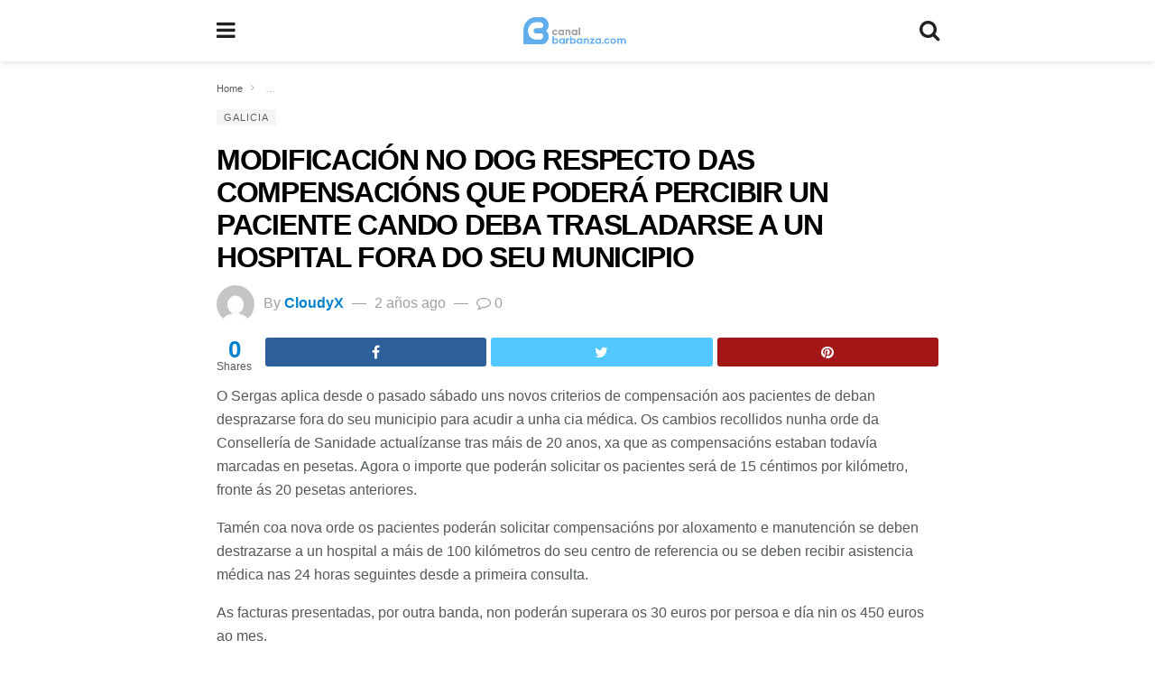

--- FILE ---
content_type: text/html; charset=utf-8
request_url: https://canalbarbanza.com/archivos/99029?amp=1
body_size: 11495
content:
<!DOCTYPE html>
<html amp lang="es" data-amp-auto-lightbox-disable transformed="self;v=1" i-amphtml-layout="" i-amphtml-no-boilerplate="">
<head><meta charset="utf-8"><meta name="viewport" content="width=device-width,minimum-scale=1,maximum-scale=1,user-scalable=no"><link rel="preconnect" href="https://cdn.ampproject.org"><style amp-runtime="" i-amphtml-version="012510081644000">html{overflow-x:hidden!important}html.i-amphtml-fie{height:100%!important;width:100%!important}html:not([amp4ads]),html:not([amp4ads]) body{height:auto!important}html:not([amp4ads]) body{margin:0!important}body{-webkit-text-size-adjust:100%;-moz-text-size-adjust:100%;-ms-text-size-adjust:100%;text-size-adjust:100%}html.i-amphtml-singledoc.i-amphtml-embedded{-ms-touch-action:pan-y pinch-zoom;touch-action:pan-y pinch-zoom}html.i-amphtml-fie>body,html.i-amphtml-singledoc>body{overflow:visible!important}html.i-amphtml-fie:not(.i-amphtml-inabox)>body,html.i-amphtml-singledoc:not(.i-amphtml-inabox)>body{position:relative!important}html.i-amphtml-ios-embed-legacy>body{overflow-x:hidden!important;overflow-y:auto!important;position:absolute!important}html.i-amphtml-ios-embed{overflow-y:auto!important;position:static}#i-amphtml-wrapper{overflow-x:hidden!important;overflow-y:auto!important;position:absolute!important;top:0!important;left:0!important;right:0!important;bottom:0!important;margin:0!important;display:block!important}html.i-amphtml-ios-embed.i-amphtml-ios-overscroll,html.i-amphtml-ios-embed.i-amphtml-ios-overscroll>#i-amphtml-wrapper{-webkit-overflow-scrolling:touch!important}#i-amphtml-wrapper>body{position:relative!important;border-top:1px solid transparent!important}#i-amphtml-wrapper+body{visibility:visible}#i-amphtml-wrapper+body .i-amphtml-lightbox-element,#i-amphtml-wrapper+body[i-amphtml-lightbox]{visibility:hidden}#i-amphtml-wrapper+body[i-amphtml-lightbox] .i-amphtml-lightbox-element{visibility:visible}#i-amphtml-wrapper.i-amphtml-scroll-disabled,.i-amphtml-scroll-disabled{overflow-x:hidden!important;overflow-y:hidden!important}amp-instagram{padding:54px 0px 0px!important;background-color:#fff}amp-iframe iframe{box-sizing:border-box!important}[amp-access][amp-access-hide]{display:none}[subscriptions-dialog],body:not(.i-amphtml-subs-ready) [subscriptions-action],body:not(.i-amphtml-subs-ready) [subscriptions-section]{display:none!important}amp-experiment,amp-live-list>[update]{display:none}amp-list[resizable-children]>.i-amphtml-loading-container.amp-hidden{display:none!important}amp-list [fetch-error],amp-list[load-more] [load-more-button],amp-list[load-more] [load-more-end],amp-list[load-more] [load-more-failed],amp-list[load-more] [load-more-loading]{display:none}amp-list[diffable] div[role=list]{display:block}amp-story-page,amp-story[standalone]{min-height:1px!important;display:block!important;height:100%!important;margin:0!important;padding:0!important;overflow:hidden!important;width:100%!important}amp-story[standalone]{background-color:#000!important;position:relative!important}amp-story-page{background-color:#757575}amp-story .amp-active>div,amp-story .i-amphtml-loader-background{display:none!important}amp-story-page:not(:first-of-type):not([distance]):not([active]){transform:translateY(1000vh)!important}amp-autocomplete{position:relative!important;display:inline-block!important}amp-autocomplete>input,amp-autocomplete>textarea{padding:0.5rem;border:1px solid rgba(0,0,0,.33)}.i-amphtml-autocomplete-results,amp-autocomplete>input,amp-autocomplete>textarea{font-size:1rem;line-height:1.5rem}[amp-fx^=fly-in]{visibility:hidden}amp-script[nodom],amp-script[sandboxed]{position:fixed!important;top:0!important;width:1px!important;height:1px!important;overflow:hidden!important;visibility:hidden}
/*# sourceURL=/css/ampdoc.css*/[hidden]{display:none!important}.i-amphtml-element{display:inline-block}.i-amphtml-blurry-placeholder{transition:opacity 0.3s cubic-bezier(0.0,0.0,0.2,1)!important;pointer-events:none}[layout=nodisplay]:not(.i-amphtml-element){display:none!important}.i-amphtml-layout-fixed,[layout=fixed][width][height]:not(.i-amphtml-layout-fixed){display:inline-block;position:relative}.i-amphtml-layout-responsive,[layout=responsive][width][height]:not(.i-amphtml-layout-responsive),[width][height][heights]:not([layout]):not(.i-amphtml-layout-responsive),[width][height][sizes]:not(img):not([layout]):not(.i-amphtml-layout-responsive){display:block;position:relative}.i-amphtml-layout-intrinsic,[layout=intrinsic][width][height]:not(.i-amphtml-layout-intrinsic){display:inline-block;position:relative;max-width:100%}.i-amphtml-layout-intrinsic .i-amphtml-sizer{max-width:100%}.i-amphtml-intrinsic-sizer{max-width:100%;display:block!important}.i-amphtml-layout-container,.i-amphtml-layout-fixed-height,[layout=container],[layout=fixed-height][height]:not(.i-amphtml-layout-fixed-height){display:block;position:relative}.i-amphtml-layout-fill,.i-amphtml-layout-fill.i-amphtml-notbuilt,[layout=fill]:not(.i-amphtml-layout-fill),body noscript>*{display:block;overflow:hidden!important;position:absolute;top:0;left:0;bottom:0;right:0}body noscript>*{position:absolute!important;width:100%;height:100%;z-index:2}body noscript{display:inline!important}.i-amphtml-layout-flex-item,[layout=flex-item]:not(.i-amphtml-layout-flex-item){display:block;position:relative;-ms-flex:1 1 auto;flex:1 1 auto}.i-amphtml-layout-fluid{position:relative}.i-amphtml-layout-size-defined{overflow:hidden!important}.i-amphtml-layout-awaiting-size{position:absolute!important;top:auto!important;bottom:auto!important}i-amphtml-sizer{display:block!important}@supports (aspect-ratio:1/1){i-amphtml-sizer.i-amphtml-disable-ar{display:none!important}}.i-amphtml-blurry-placeholder,.i-amphtml-fill-content{display:block;height:0;max-height:100%;max-width:100%;min-height:100%;min-width:100%;width:0;margin:auto}.i-amphtml-layout-size-defined .i-amphtml-fill-content{position:absolute;top:0;left:0;bottom:0;right:0}.i-amphtml-replaced-content,.i-amphtml-screen-reader{padding:0!important;border:none!important}.i-amphtml-screen-reader{position:fixed!important;top:0px!important;left:0px!important;width:4px!important;height:4px!important;opacity:0!important;overflow:hidden!important;margin:0!important;display:block!important;visibility:visible!important}.i-amphtml-screen-reader~.i-amphtml-screen-reader{left:8px!important}.i-amphtml-screen-reader~.i-amphtml-screen-reader~.i-amphtml-screen-reader{left:12px!important}.i-amphtml-screen-reader~.i-amphtml-screen-reader~.i-amphtml-screen-reader~.i-amphtml-screen-reader{left:16px!important}.i-amphtml-unresolved{position:relative;overflow:hidden!important}.i-amphtml-select-disabled{-webkit-user-select:none!important;-ms-user-select:none!important;user-select:none!important}.i-amphtml-notbuilt,[layout]:not(.i-amphtml-element),[width][height][heights]:not([layout]):not(.i-amphtml-element),[width][height][sizes]:not(img):not([layout]):not(.i-amphtml-element){position:relative;overflow:hidden!important;color:transparent!important}.i-amphtml-notbuilt:not(.i-amphtml-layout-container)>*,[layout]:not([layout=container]):not(.i-amphtml-element)>*,[width][height][heights]:not([layout]):not(.i-amphtml-element)>*,[width][height][sizes]:not([layout]):not(.i-amphtml-element)>*{display:none}amp-img:not(.i-amphtml-element)[i-amphtml-ssr]>img.i-amphtml-fill-content{display:block}.i-amphtml-notbuilt:not(.i-amphtml-layout-container),[layout]:not([layout=container]):not(.i-amphtml-element),[width][height][heights]:not([layout]):not(.i-amphtml-element),[width][height][sizes]:not(img):not([layout]):not(.i-amphtml-element){color:transparent!important;line-height:0!important}.i-amphtml-ghost{visibility:hidden!important}.i-amphtml-element>[placeholder],[layout]:not(.i-amphtml-element)>[placeholder],[width][height][heights]:not([layout]):not(.i-amphtml-element)>[placeholder],[width][height][sizes]:not([layout]):not(.i-amphtml-element)>[placeholder]{display:block;line-height:normal}.i-amphtml-element>[placeholder].amp-hidden,.i-amphtml-element>[placeholder].hidden{visibility:hidden}.i-amphtml-element:not(.amp-notsupported)>[fallback],.i-amphtml-layout-container>[placeholder].amp-hidden,.i-amphtml-layout-container>[placeholder].hidden{display:none}.i-amphtml-layout-size-defined>[fallback],.i-amphtml-layout-size-defined>[placeholder]{position:absolute!important;top:0!important;left:0!important;right:0!important;bottom:0!important;z-index:1}amp-img[i-amphtml-ssr]:not(.i-amphtml-element)>[placeholder]{z-index:auto}.i-amphtml-notbuilt>[placeholder]{display:block!important}.i-amphtml-hidden-by-media-query{display:none!important}.i-amphtml-element-error{background:red!important;color:#fff!important;position:relative!important}.i-amphtml-element-error:before{content:attr(error-message)}i-amp-scroll-container,i-amphtml-scroll-container{position:absolute;top:0;left:0;right:0;bottom:0;display:block}i-amp-scroll-container.amp-active,i-amphtml-scroll-container.amp-active{overflow:auto;-webkit-overflow-scrolling:touch}.i-amphtml-loading-container{display:block!important;pointer-events:none;z-index:1}.i-amphtml-notbuilt>.i-amphtml-loading-container{display:block!important}.i-amphtml-loading-container.amp-hidden{visibility:hidden}.i-amphtml-element>[overflow]{cursor:pointer;position:relative;z-index:2;visibility:hidden;display:initial;line-height:normal}.i-amphtml-layout-size-defined>[overflow]{position:absolute}.i-amphtml-element>[overflow].amp-visible{visibility:visible}template{display:none!important}.amp-border-box,.amp-border-box *,.amp-border-box :after,.amp-border-box :before{box-sizing:border-box}amp-pixel{display:none!important}amp-analytics,amp-auto-ads,amp-story-auto-ads{position:fixed!important;top:0!important;width:1px!important;height:1px!important;overflow:hidden!important;visibility:hidden}amp-story{visibility:hidden!important}html.i-amphtml-fie>amp-analytics{position:initial!important}[visible-when-invalid]:not(.visible),form [submit-error],form [submit-success],form [submitting]{display:none}amp-accordion{display:block!important}@media (min-width:1px){:where(amp-accordion>section)>:first-child{margin:0;background-color:#efefef;padding-right:20px;border:1px solid #dfdfdf}:where(amp-accordion>section)>:last-child{margin:0}}amp-accordion>section{float:none!important}amp-accordion>section>*{float:none!important;display:block!important;overflow:hidden!important;position:relative!important}amp-accordion,amp-accordion>section{margin:0}amp-accordion:not(.i-amphtml-built)>section>:last-child{display:none!important}amp-accordion:not(.i-amphtml-built)>section[expanded]>:last-child{display:block!important}
/*# sourceURL=/css/ampshared.css*/</style><meta name="amp-to-amp-navigation" content="AMP-Redirect-To; AMP.navigateTo"><meta name="description" content="O Sergas aplica desde o pasado sábado uns novos criterios de compensación aos pacientes de deban desprazarse fora do seu municipio para acudir a unha cia"><meta name="robots" content="follow, index, max-snippet:-1, max-video-preview:-1, max-image-preview:large"><meta property="og:locale" content="es_ES"><meta property="og:type" content="article"><meta property="og:title" content="MODIFICACIÓN NO DOG RESPECTO DAS COMPENSACIÓNS QUE PODERÁ PERCIBIR UN PACIENTE CANDO DEBA TRASLADARSE A UN HOSPITAL FORA DO SEU MUNICIPIO - CanalBarbanza.com"><meta property="og:description" content="O Sergas aplica desde o pasado sábado uns novos criterios de compensación aos pacientes de deban desprazarse fora do seu municipio para acudir a unha cia"><meta property="og:url" content="https://canalbarbanza.com/archivos/99029"><meta property="og:site_name" content="CanalBarbanza.com"><meta property="article:section" content="Galicia"><meta property="og:image" content="https://canalbarbanza.com/wp-content/uploads/cap_20022024-09-SANIDADE-GASTOS-ALOXAMENTOS_01.jpg"><meta property="og:image:secure_url" content="https://canalbarbanza.com/wp-content/uploads/cap_20022024-09-SANIDADE-GASTOS-ALOXAMENTOS_01.jpg"><meta property="og:image:width" content="1920"><meta property="og:image:height" content="1080"><meta property="og:image:alt" content="MODIFICACIÓN NO DOG RESPECTO DAS COMPENSACIÓNS QUE PODERÁ PERCIBIR UN PACIENTE CANDO DEBA TRASLADARSE A UN HOSPITAL FORA DO SEU MUNICIPIO"><meta property="og:image:type" content="image/jpeg"><meta property="article:published_time" content="2024-02-21T03:20:44+01:00"><meta name="twitter:card" content="summary_large_image"><meta name="twitter:title" content="MODIFICACIÓN NO DOG RESPECTO DAS COMPENSACIÓNS QUE PODERÁ PERCIBIR UN PACIENTE CANDO DEBA TRASLADARSE A UN HOSPITAL FORA DO SEU MUNICIPIO - CanalBarbanza.com"><meta name="twitter:description" content="O Sergas aplica desde o pasado sábado uns novos criterios de compensación aos pacientes de deban desprazarse fora do seu municipio para acudir a unha cia"><meta name="twitter:image" content="https://canalbarbanza.com/wp-content/uploads/cap_20022024-09-SANIDADE-GASTOS-ALOXAMENTOS_01.jpg"><meta name="twitter:label1" content="Escrito por"><meta name="twitter:data1" content="CloudyX"><meta name="twitter:label2" content="Tiempo de lectura"><meta name="twitter:data2" content="1 minuto"><meta name="msapplication-TileImage" content="https://canalbarbanza.com/wp-content/uploads/cropped-logo1-270x270.png"><meta name="generator" content="AMP Plugin v2.4.1; mode=reader; theme=legacy"><meta name="generator" content="WordPress 6.4.7"><script async="" src="https://cdn.ampproject.org/v0.mjs" type="module" crossorigin="anonymous"></script><script async nomodule src="https://cdn.ampproject.org/v0.js" crossorigin="anonymous"></script><script src="https://cdn.ampproject.org/v0/amp-analytics-0.1.mjs" async="" custom-element="amp-analytics" type="module" crossorigin="anonymous"></script><script async nomodule src="https://cdn.ampproject.org/v0/amp-analytics-0.1.js" crossorigin="anonymous" custom-element="amp-analytics"></script><script custom-element="amp-form" src="https://cdn.ampproject.org/v0/amp-form-0.1.mjs" async type="module" crossorigin="anonymous"></script><script async nomodule src="https://cdn.ampproject.org/v0/amp-form-0.1.js" crossorigin="anonymous" custom-element="amp-form"></script><script custom-element="amp-sidebar" src="https://cdn.ampproject.org/v0/amp-sidebar-0.1.mjs" async type="module" crossorigin="anonymous"></script><script async nomodule src="https://cdn.ampproject.org/v0/amp-sidebar-0.1.js" crossorigin="anonymous" custom-element="amp-sidebar"></script><script custom-element="amp-youtube" src="https://cdn.ampproject.org/v0/amp-youtube-0.1.mjs" async type="module" crossorigin="anonymous"></script><script async nomodule src="https://cdn.ampproject.org/v0/amp-youtube-0.1.js" crossorigin="anonymous" custom-element="amp-youtube"></script><link rel="icon" href="https://canalbarbanza.com/wp-content/uploads/cropped-logo1-32x32.png" sizes="32x32"><link rel="icon" href="https://canalbarbanza.com/wp-content/uploads/cropped-logo1-192x192.png" sizes="192x192"><link href="https://maxcdn.bootstrapcdn.com/font-awesome/4.7.0/css/font-awesome.min.css" rel="stylesheet" type="text/css"><style amp-custom="">#amp-mobile-version-switcher{left:0;position:absolute;width:100%;z-index:100}#amp-mobile-version-switcher>a{background-color:#444;border:0;color:#eaeaea;display:block;font-family:-apple-system,BlinkMacSystemFont,Segoe UI,Roboto,Oxygen-Sans,Ubuntu,Cantarell,Helvetica Neue,sans-serif;font-size:16px;font-weight:600;padding:15px 0;text-align:center;-webkit-text-decoration:none;text-decoration:none}#amp-mobile-version-switcher>a:active,#amp-mobile-version-switcher>a:focus,#amp-mobile-version-switcher>a:hover{-webkit-text-decoration:underline;text-decoration:underline}:where(.wp-block-button__link){border-radius:9999px;box-shadow:none;padding:calc(.667em + 2px) calc(1.333em + 2px);text-decoration:none}:where(.wp-block-columns){margin-bottom:1.75em}:where(.wp-block-columns.has-background){padding:1.25em 2.375em}:where(.wp-block-post-comments input[type=submit]){border:none}:where(.wp-block-cover-image:not(.has-text-color)),:where(.wp-block-cover:not(.has-text-color)){color:#fff}:where(.wp-block-cover-image.is-light:not(.has-text-color)),:where(.wp-block-cover.is-light:not(.has-text-color)){color:#000}:where(.wp-block-file){margin-bottom:1.5em}:where(.wp-block-file__button){border-radius:2em;display:inline-block;padding:.5em 1em}:where(.wp-block-file__button):is(a):active,:where(.wp-block-file__button):is(a):focus,:where(.wp-block-file__button):is(a):hover,:where(.wp-block-file__button):is(a):visited{box-shadow:none;color:#fff;opacity:.85;text-decoration:none}@keyframes turn-on-visibility{0%{opacity:0}to{opacity:1}}@keyframes turn-off-visibility{0%{opacity:1;visibility:visible}99%{opacity:0;visibility:visible}to{opacity:0;visibility:hidden}}@keyframes lightbox-zoom-in{0%{transform:translate(calc(-50vw + var(--wp--lightbox-initial-left-position)),calc(-50vh + var(--wp--lightbox-initial-top-position))) scale(var(--wp--lightbox-scale))}to{transform:translate(-50%,-50%) scale(1)}}@keyframes lightbox-zoom-out{0%{transform:translate(-50%,-50%) scale(1);visibility:visible}99%{visibility:visible}to{transform:translate(calc(-50vw + var(--wp--lightbox-initial-left-position)),calc(-50vh + var(--wp--lightbox-initial-top-position))) scale(var(--wp--lightbox-scale));visibility:hidden}}:where(.wp-block-latest-comments:not([data-amp-original-style*=line-height] .wp-block-latest-comments__comment)){line-height:1.1}:where(.wp-block-latest-comments:not([data-amp-original-style*=line-height] .wp-block-latest-comments__comment-excerpt p)){line-height:1.8}ul{box-sizing:border-box}:where(.wp-block-navigation.has-background .wp-block-navigation-item a:not(.wp-element-button)),:where(.wp-block-navigation.has-background .wp-block-navigation-submenu a:not(.wp-element-button)){padding:.5em 1em}:where(.wp-block-navigation .wp-block-navigation__submenu-container .wp-block-navigation-item a:not(.wp-element-button)),:where(.wp-block-navigation .wp-block-navigation__submenu-container .wp-block-navigation-submenu a:not(.wp-element-button)),:where(.wp-block-navigation .wp-block-navigation__submenu-container .wp-block-navigation-submenu button.wp-block-navigation-item__content),:where(.wp-block-navigation .wp-block-navigation__submenu-container .wp-block-pages-list__item button.wp-block-navigation-item__content){padding:.5em 1em}@keyframes overlay-menu__fade-in-animation{0%{opacity:0;transform:translateY(.5em)}to{opacity:1;transform:translateY(0)}}:where(p.has-text-color:not(.has-link-color)) a{color:inherit}:where(.wp-block-post-excerpt){margin-bottom:var(--wp--style--block-gap);margin-top:var(--wp--style--block-gap)}:where(.wp-block-preformatted.has-background){padding:1.25em 2.375em}:where(.wp-block-pullquote){margin:0 0 1em}:where(.wp-block-search__button){border:1px solid #ccc;padding:6px 10px}:where(.wp-block-search__button-inside .wp-block-search__inside-wrapper){border:1px solid #949494;box-sizing:border-box;padding:4px}:where(.wp-block-search__button-inside .wp-block-search__inside-wrapper) :where(.wp-block-search__button){padding:4px 8px}:where(.wp-block-term-description){margin-bottom:var(--wp--style--block-gap);margin-top:var(--wp--style--block-gap)}:where(pre.wp-block-verse){font-family:inherit}:root{--wp--preset--font-size--normal:16px;--wp--preset--font-size--huge:42px}html :where(.has-border-color){border-style:solid}html :where([data-amp-original-style*=border-top-color]){border-top-style:solid}html :where([data-amp-original-style*=border-right-color]){border-right-style:solid}html :where([data-amp-original-style*=border-bottom-color]){border-bottom-style:solid}html :where([data-amp-original-style*=border-left-color]){border-left-style:solid}html :where([data-amp-original-style*=border-width]){border-style:solid}html :where([data-amp-original-style*=border-top-width]){border-top-style:solid}html :where([data-amp-original-style*=border-right-width]){border-right-style:solid}html :where([data-amp-original-style*=border-bottom-width]){border-bottom-style:solid}html :where([data-amp-original-style*=border-left-width]){border-left-style:solid}html :where(amp-img[class*=wp-image-]),html :where(amp-anim[class*=wp-image-]){height:auto;max-width:100%}:where(figure){margin:0 0 1em}html :where(.is-position-sticky){--wp-admin--admin-bar--position-offset:var(--wp-admin--admin-bar--height,0px)}@media screen and (max-width:600px){html :where(.is-position-sticky){--wp-admin--admin-bar--position-offset:0px}}@media not all{:where(.wp-block-button__link){border-radius:9999px;box-shadow:none;padding:calc(.667em + 2px) calc(1.333em + 2px);text-decoration:none}:where(.wp-block-columns){margin-bottom:1.75em}:where(.wp-block-columns.has-background){padding:1.25em 2.375em}:where(.wp-block-post-comments input[type=submit]){border:none}:where(.wp-block-cover-image:not(.has-text-color)),:where(.wp-block-cover:not(.has-text-color)){color:#fff}:where(.wp-block-cover-image.is-light:not(.has-text-color)),:where(.wp-block-cover.is-light:not(.has-text-color)){color:#000}:where(.wp-block-file){margin-bottom:1.5em}:where(.wp-block-file__button){border-radius:2em;display:inline-block;padding:.5em 1em}:where(.wp-block-file__button):is(a):active,:where(.wp-block-file__button):is(a):focus,:where(.wp-block-file__button):is(a):hover,:where(.wp-block-file__button):is(a):visited{box-shadow:none;color:#fff;opacity:.85;text-decoration:none}@keyframes turn-on-visibility{0%{opacity:0}to{opacity:1}}@keyframes turn-off-visibility{0%{opacity:1;visibility:visible}99%{opacity:0;visibility:visible}to{opacity:0;visibility:hidden}}@keyframes lightbox-zoom-in{0%{transform:translate(calc(-50vw + var(--wp--lightbox-initial-left-position)),calc(-50vh + var(--wp--lightbox-initial-top-position))) scale(var(--wp--lightbox-scale))}to{transform:translate(-50%,-50%) scale(1)}}@keyframes lightbox-zoom-out{0%{transform:translate(-50%,-50%) scale(1);visibility:visible}99%{visibility:visible}to{transform:translate(calc(-50vw + var(--wp--lightbox-initial-left-position)),calc(-50vh + var(--wp--lightbox-initial-top-position))) scale(var(--wp--lightbox-scale));visibility:hidden}}:where(.wp-block-latest-comments:not([data-amp-original-style*=line-height] .wp-block-latest-comments__comment)){line-height:1.1}:where(.wp-block-latest-comments:not([data-amp-original-style*=line-height] .wp-block-latest-comments__comment-excerpt p)){line-height:1.8}ul{box-sizing:border-box}:where(.wp-block-navigation.has-background .wp-block-navigation-item a:not(.wp-element-button)),:where(.wp-block-navigation.has-background .wp-block-navigation-submenu a:not(.wp-element-button)){padding:.5em 1em}:where(.wp-block-navigation .wp-block-navigation__submenu-container .wp-block-navigation-item a:not(.wp-element-button)),:where(.wp-block-navigation .wp-block-navigation__submenu-container .wp-block-navigation-submenu a:not(.wp-element-button)),:where(.wp-block-navigation .wp-block-navigation__submenu-container .wp-block-navigation-submenu button.wp-block-navigation-item__content),:where(.wp-block-navigation .wp-block-navigation__submenu-container .wp-block-pages-list__item button.wp-block-navigation-item__content){padding:.5em 1em}@keyframes overlay-menu__fade-in-animation{0%{opacity:0;transform:translateY(.5em)}to{opacity:1;transform:translateY(0)}}:where(p.has-text-color:not(.has-link-color)) a{color:inherit}:where(.wp-block-post-excerpt){margin-bottom:var(--wp--style--block-gap);margin-top:var(--wp--style--block-gap)}:where(.wp-block-preformatted.has-background){padding:1.25em 2.375em}:where(.wp-block-pullquote){margin:0 0 1em}:where(.wp-block-search__button){border:1px solid #ccc;padding:6px 10px}:where(.wp-block-search__button-inside .wp-block-search__inside-wrapper){border:1px solid #949494;box-sizing:border-box;padding:4px}:where(.wp-block-search__button-inside .wp-block-search__inside-wrapper) :where(.wp-block-search__button){padding:4px 8px}:where(.wp-block-term-description){margin-bottom:var(--wp--style--block-gap);margin-top:var(--wp--style--block-gap)}:where(pre.wp-block-verse){font-family:inherit}:root{--wp--preset--font-size--normal:16px;--wp--preset--font-size--huge:42px}html :where(.has-border-color){border-style:solid}html :where([data-amp-original-style*=border-top-color]){border-top-style:solid}html :where([data-amp-original-style*=border-right-color]){border-right-style:solid}html :where([data-amp-original-style*=border-bottom-color]){border-bottom-style:solid}html :where([data-amp-original-style*=border-left-color]){border-left-style:solid}html :where([data-amp-original-style*=border-width]){border-style:solid}html :where([data-amp-original-style*=border-top-width]){border-top-style:solid}html :where([data-amp-original-style*=border-right-width]){border-right-style:solid}html :where([data-amp-original-style*=border-bottom-width]){border-bottom-style:solid}html :where([data-amp-original-style*=border-left-width]){border-left-style:solid}html :where(amp-img[class*=wp-image-]),html :where(amp-anim[class*=wp-image-]){height:auto;max-width:100%}:where(figure){margin:0 0 1em}html :where(.is-position-sticky){--wp-admin--admin-bar--position-offset:var(--wp-admin--admin-bar--height,0px)}@media screen and (max-width:600px){html :where(.is-position-sticky){--wp-admin--admin-bar--position-offset:0px}}}:where(.wp-block-group.has-background){padding:1.25em 2.375em}@media not all{:where(.wp-block-group.has-background){padding:1.25em 2.375em}}amp-img.amp-wp-enforced-sizes{object-fit:contain}amp-img img,amp-img noscript{image-rendering:inherit;object-fit:inherit;object-position:inherit}@media not all{amp-img.amp-wp-enforced-sizes{object-fit:contain}amp-img img,amp-img noscript{image-rendering:inherit;object-fit:inherit;object-position:inherit}}.amp-wp-enforced-sizes{max-width:100%;margin:0 auto;height:auto}.clearfix:before,.clearfix:after{content:" ";display:table}.clearfix:after{clear:both}body,html{height:100%;margin:0}body{background-color:#fff;color:#53585c;font-family:-apple-system,BlinkMacSystemFont,"Segoe UI","Roboto","Oxygen-Sans","Ubuntu","Cantarell","Helvetica Neue",sans-serif;font-size:14px;line-height:1.785em;text-rendering:optimizeLegibility;-webkit-font-smoothing:antialiased;-moz-osx-font-smoothing:grayscale}::-moz-selection{background:#fde69a;color:#212121;text-shadow:none}::-webkit-selection{background:#fde69a;color:#212121;text-shadow:none}::selection{background:#fde69a;color:#212121;text-shadow:none}p,ul{margin:0 0 1em;padding:0}a,a:visited{text-decoration:none}a:hover,a:active,a:focus{color:#212121}a,a:visited,.amp-related-content h3 a:hover,.amp-related-content h3 a:focus,.ak-share-count .counts,.amp-wp-author a{color:#0080ce}.amp-wp-header{text-align:center;background-color:#fff;height:68px;box-shadow:0 2px 6px rgba(0,0,0,.1)}.amp-wp-header .ak-amp-logo{background-image:url("https://canalbarbanza.com/wp-content/uploads/logo2.png");background-size:120px}@media only screen and (-webkit-min-device-pixel-ratio: 2),
only screen and (     -o-min-device-pixel-ratio: 2/1),
only screen and (        min-device-pixel-ratio: 2),
only screen and (                min-resolution: 192dpi),
only screen and (                min-resolution: 2dppx){.amp-wp-header .ak-amp-logo{background-image:url("https://canalbarbanza.com/wp-content/uploads/logo2.png")}}.amp-wp-header{background-color:#fff}.amp-wp-header div{color:#fff;font-size:1em;font-weight:400;margin:0 auto;position:relative;display:block;width:100%;height:100%;max-width:830px}.amp-wp-header a{text-align:center;width:100%;height:100%;display:block;background-position:center center;background-repeat:no-repeat}.amp-wp-article{font-size:16px;line-height:1.625em;margin:22px auto 30px;padding:0 15px;max-width:800px;overflow-wrap:break-word;word-wrap:break-word}.amp-wp-breadcrumb{margin:-5px auto 10px;font-size:11px;color:#a0a0a0}.ak-breadcrumb{position:relative}.ak-breadcrumb ul{padding:0;margin:0;list-style:none;white-space:nowrap;text-overflow:ellipsis;overflow:hidden;display:inherit}.ak-breadcrumb li{display:inline-block}.ak-breadcrumb li:after{display:inline-block;font-family:FontAwesome;font-style:normal;font-weight:normal;-webkit-font-smoothing:antialiased;-moz-osx-font-smoothing:grayscale;content:"";margin-left:9px;margin-right:9px;opacity:.9;vertical-align:top}.ak-breadcrumb li a{color:#53585c}.ak-breadcrumb li.ak-breadcrumb-end:after{display:none}.ak-breadcrumb li.ak-breadcrumb-end:after span{opacity:.9}.amp-wp-article-header{margin-bottom:15px}.amp-wp-title{display:block;width:100%;font-size:32px;font-weight:bold;line-height:1.15;margin:0 0 .4em;letter-spacing:-.04em;color:#000}.amp-wp-title a{color:inherit}.amp-wp-meta{color:#a0a0a0;list-style:none;font-size:1em}.amp-wp-meta li{display:inline-block;line-height:1}.amp-wp-byline amp-img,.amp-wp-byline .amp-wp-author{display:inline-block}.amp-wp-author a{font-weight:bold}.amp-wp-byline amp-img{border-radius:100%;position:relative;margin-right:6px;vertical-align:middle}.amp-wp-posted-on,.amp-wp-post-comment{margin-left:5px}.amp-wp-posted-on:before,.amp-wp-post-comment:before{content:"—";margin-right:5px}.amp-wp-meta-terms{margin-bottom:15px;line-height:14px;display:block}.amp-wp-meta-terms > div{margin:0;display:inline-block}.amp-wp-tax-category a{font-size:11px;letter-spacing:1px;line-height:1;background-color:#e6e6e6;padding:5px 9px;color:#616161;text-decoration:none;text-transform:uppercase}.facebook,.facebook:hover{background-color:#2d5f9a}.twitter,.twitter:hover{background-color:#53c7ff}.pinterest,.pinterest:hover{background-color:#a41719}.ak-share-container{margin:0 0 15px}.ak-share-total>div{float:left;text-align:center;line-height:1;margin-right:15px;position:relative}.ak-share-count .counts{font-size:26px;font-weight:700}.ak-share-count .shares-text{font-size:12px;font-weight:400}.ak-share-list{float:none;display:-webkit-flex;display:-ms-flexbox;display:flex;-webkit-flex-wrap:wrap;-ms-flex-wrap:wrap;flex-wrap:wrap;-webkit-align-items:flex-start;-ms-flex-align:start;align-items:flex-start}a.ak-share-button{display:-webkit-flex;display:-ms-flexbox;display:flex;-webkit-flex:1;-ms-flex:1;flex:1;-webkit-justify-content:center;-ms-flex-pack:center;justify-content:center;-webkit-backface-visibility:hidden;backface-visibility:hidden}a.ak-share-button{float:left;width:auto;height:32px;line-height:32px;white-space:nowrap;padding:0 10px;color:#fff;margin:0 5px 5px 0;border-radius:3px;text-align:center;-webkit-transition:.2s;-o-transition:.2s;transition:.2s}a.ak-share-button:last-child{margin-right:0}a.ak-share-button:hover{opacity:.75;color:#fff}a.ak-share-button > span{display:none}a.ak-share-button .fa{font-size:16px;line-height:inherit}.amp-wp-article-content ul{margin:0 0 1.5em 1.5em}.amp-wp-article-content li{margin-bottom:.5em}.amp-wp-article-content ul{list-style:square}.amp-wp-article-content amp-img{margin:0 auto 15px}.amp-wp-meta-taxonomy{display:block;list-style:none;margin:20px 0;border-bottom:2px solid #eee}.amp-wp-meta-taxonomy span{font-weight:bold}.amp-wp-tax-category{font-size:smaller;line-height:1.4em;margin:0 0 1em}.amp-wp-tax-category a{color:#616161;background:#f5f5f5;display:inline-block;line-height:normal;padding:3px 8px;margin:0 3px 5px 0;-webkit-transition:all .2s linear;-o-transition:all .2s linear;transition:all .2s linear}.amp-wp-tax-category a:hover{color:#fff;background:#0080ce}.amp-related-wrapper h2{font-size:16px;font-weight:bold;margin-top:30px;margin-bottom:10px}.amp-related-posts{width:auto;margin:0 -15px;border:0;display:-ms-flexbox;display:-webkit-box;display:flex;-ms-flex-wrap:wrap;flex-wrap:wrap;list-style:none}.amp-related-posts:before,.amp-related-posts:after{content:" ";display:table}.amp-related-posts:after{clear:both}.amp-related-content{float:left;padding-right:15px;padding-left:15px;margin-bottom:30px;width:50%;box-sizing:border-box}.amp-related-content amp-img{margin-bottom:15px}.amp-related-content h3{font-size:16px;font-weight:500;line-height:1.4em;margin:0 0 5px}.amp-related-content h3 a{color:#212121}.amp-related-content .amp-related-meta{color:#a0a0a0;font-size:10px;line-height:normal;text-transform:uppercase}.amp-related-date{margin-left:5px}.amp-related-date:before{content:"—";margin-right:5px}.amp-wp-footer{background:#f5f5f5;color:#999;text-align:center}.amp-wp-footer .amp-wp-footer-inner{margin:0 auto;padding:15px;position:relative}.amp-wp-footer h2{font-size:1em;line-height:1.375em;margin:0 0 .5em}.amp-wp-footer .back-to-top{font-size:11px;text-transform:uppercase;letter-spacing:1px}.amp-wp-footer p{font-size:12px;line-height:1.5em;margin:1em 2em 1em}.amp-wp-footer a{text-decoration:none}.amp-wp-social-footer a:not(:last-child){margin-right:.8em}.toggle_btn,.amp-wp-header .ak-amp-search-icon{color:#212121;background:transparent;font-size:24px;top:0;left:0;position:absolute;display:inline-block;width:50px;height:68px;line-height:68px;text-align:center;border:none;padding:0;outline:0;cursor:pointer}.amp-wp-header .ak-amp-search-icon{left:auto;right:0}#sidebar{background-color:#fff;width:100%;max-width:320px}.ak-off-nav-wrap{min-height:100%;display:flex;flex-direction:column;position:relative}.ak-off-nav-wrap .ak-off-nav-top-row{-webkit-box-pack:start;-ms-flex-pack:start;justify-content:flex-start}.ak-off-nav-wrap .ak-off-nav-mid-row{flex:1}.ak-off-nav-wrap .ak-off-nav-bottom-row{-webkit-box-pack:end;-ms-flex-pack:end;justify-content:flex-end}.ak-off-nav-wrap .ak-bar-item{display:block;padding:20px;border-bottom:1px solid #eee}.ak-off-nav-wrap .ak-bar-item:last-child{border-bottom:0}.ak-off-nav-wrap .ak-bar-item:after:not(#_#_#_#_#_#_#_#_){clear:both}.ak-mobile-menu li a{color:#212121;margin-bottom:15px;display:block;font-size:18px;line-height:1.444em;font-weight:bold;position:relative}.ak-mobile-menu li a:hover{color:#f70d28}.ak-mobile-menu,.ak-mobile-menu ul{list-style:none;margin:0px}.ak-mobile-menu ul{padding-bottom:10px;padding-left:20px}.ak-mobile-menu ul li a{color:#757575;font-size:15px;font-weight:normal;margin-bottom:12px;padding-bottom:5px;border-bottom:1px solid #eee}.ak-footer-copyright{font-size:11px;color:#757575;letter-spacing:.5px}input:not([type="submit"]){display:inline-block;background:#fff;border:1px solid #e0e0e0;border-radius:0;padding:7px 14px;height:40px;outline:none;font-size:14px;font-weight:300;margin:0;width:100%;max-width:100%;-webkit-transition:all .2s ease;transition:.25s ease;box-shadow:none}input[type="submit"],.btn{border:none;background:#f70d28;color:#fff;padding:0 20px;line-height:36px;height:36px;display:inline-block;cursor:pointer;text-transform:uppercase;font-size:13px;font-weight:bold;letter-spacing:2px;outline:0;-webkit-appearance:none;-webkit-transition:.3s ease;transition:.3s ease}.ak-header-search-form .ak-search-form{display:block;position:relative;line-height:normal;overflow:hidden}.ak-header-search-form .search-submit{color:#212121;background:transparent;border:0;font-size:14px;outline:none;cursor:pointer;position:absolute;height:auto;min-height:unset;top:0;bottom:0;right:0;padding:0 10px;transition:none}.ak-header-search-form .search-field{width:100%;vertical-align:middle;height:36px;padding:.5em 30px .5em 14px;box-sizing:border-box}.ak-header-search-form input::placeholder{color:#666}.ak-off-nav-wrap .ak-bar-item{border-color:rgba(255,255,255,.15)}@media screen and (max-width: 576px){.amp-wp-title:not(#_#_#_#_#_#_#_){font-size:1.8em}.amp-wp-meta{font-size:smaller}.amp-wp-byline amp-img:not(#_#_#_#_#_#_#_#_){width:24px;height:24px}.amp-related-content{width:100%}}@media only screen and (max-width: 320px){#sidebar{max-width:275px}}

/*# sourceURL=amp-custom.css */</style><link rel="canonical" href="https://canalbarbanza.com/archivos/99029"><script type="application/ld+json" class="rank-math-schema">{"@context":"https://schema.org","@graph":[{"@type":["NewsMediaOrganization","Organization"],"@id":"https://canalbarbanza.com/#organization","name":"CanalBarbanza.com","url":"https://canalbarbanza.com","logo":{"@type":"ImageObject","@id":"https://canalbarbanza.com/#logo","url":"https://canalbarbanza.com/wp-content/uploads/logo2.png","contentUrl":"https://canalbarbanza.com/wp-content/uploads/logo2.png","caption":"CanalBarbanza.com","inLanguage":"es","width":"231","height":"56"}},{"@type":"WebSite","@id":"https://canalbarbanza.com/#website","url":"https://canalbarbanza.com","name":"CanalBarbanza.com","publisher":{"@id":"https://canalbarbanza.com/#organization"},"inLanguage":"es"},{"@type":"ImageObject","@id":"https://canalbarbanza.com/wp-content/uploads/cap_20022024-09-SANIDADE-GASTOS-ALOXAMENTOS_01.jpg","url":"https://canalbarbanza.com/wp-content/uploads/cap_20022024-09-SANIDADE-GASTOS-ALOXAMENTOS_01.jpg","width":"1920","height":"1080","inLanguage":"es"},{"@type":"BreadcrumbList","@id":"https://canalbarbanza.com/archivos/99029#breadcrumb","itemListElement":[{"@type":"ListItem","position":"1","item":{"@id":"https://canalbarbanza.com","name":"Home"}},{"@type":"ListItem","position":"2","item":{"@id":"https://canalbarbanza.com/archivos/99029","name":"MODIFICACI\u00d3N NO DOG RESPECTO DAS COMPENSACI\u00d3NS QUE PODER\u00c1 PERCIBIR UN PACIENTE CANDO DEBA TRASLADARSE A UN HOSPITAL FORA DO SEU MUNICIPIO"}}]},{"@type":"WebPage","@id":"https://canalbarbanza.com/archivos/99029#webpage","url":"https://canalbarbanza.com/archivos/99029","name":"MODIFICACI\u00d3N NO DOG RESPECTO DAS COMPENSACI\u00d3NS QUE PODER\u00c1 PERCIBIR UN PACIENTE CANDO DEBA TRASLADARSE A UN HOSPITAL FORA DO SEU MUNICIPIO - CanalBarbanza.com","datePublished":"2024-02-21T03:20:44+01:00","dateModified":"2024-02-21T03:20:44+01:00","isPartOf":{"@id":"https://canalbarbanza.com/#website"},"primaryImageOfPage":{"@id":"https://canalbarbanza.com/wp-content/uploads/cap_20022024-09-SANIDADE-GASTOS-ALOXAMENTOS_01.jpg"},"inLanguage":"es","breadcrumb":{"@id":"https://canalbarbanza.com/archivos/99029#breadcrumb"}},{"@type":"Person","@id":"https://canalbarbanza.com/author/cloudyx","name":"CloudyX","url":"https://canalbarbanza.com/author/cloudyx","image":{"@type":"ImageObject","@id":"https://secure.gravatar.com/avatar/1562446d8538051511615dce113e30c2?s=96\u0026amp;d=mm\u0026amp;r=g","url":"https://secure.gravatar.com/avatar/1562446d8538051511615dce113e30c2?s=96\u0026amp;d=mm\u0026amp;r=g","caption":"CloudyX","inLanguage":"es"},"worksFor":{"@id":"https://canalbarbanza.com/#organization"}},{"@type":"BlogPosting","headline":"MODIFICACI\u00d3N NO DOG RESPECTO DAS COMPENSACI\u00d3NS QUE PODER\u00c1 PERCIBIR UN PACIENTE CANDO DEBA TRASLADARSE A UN","datePublished":"2024-02-21T03:20:44+01:00","dateModified":"2024-02-21T03:20:44+01:00","author":{"@id":"https://canalbarbanza.com/author/cloudyx","name":"CloudyX"},"publisher":{"@id":"https://canalbarbanza.com/#organization"},"description":"O Sergas aplica desde o pasado s\u00e1bado uns novos criterios de compensaci\u00f3n aos pacientes de deban desprazarse fora do seu municipio para acudir a unha cia","name":"MODIFICACI\u00d3N NO DOG RESPECTO DAS COMPENSACI\u00d3NS QUE PODER\u00c1 PERCIBIR UN PACIENTE CANDO DEBA TRASLADARSE A UN","@id":"https://canalbarbanza.com/archivos/99029#richSnippet","isPartOf":{"@id":"https://canalbarbanza.com/archivos/99029#webpage"},"image":{"@id":"https://canalbarbanza.com/wp-content/uploads/cap_20022024-09-SANIDADE-GASTOS-ALOXAMENTOS_01.jpg"},"inLanguage":"es","mainEntityOfPage":{"@id":"https://canalbarbanza.com/archivos/99029#webpage"}}]}</script><link rel="apple-touch-icon" href="https://canalbarbanza.com/wp-content/uploads/cropped-logo1-180x180.png"><title>MODIFICACIÓN NO DOG RESPECTO DAS COMPENSACIÓNS QUE PODERÁ PERCIBIR UN PACIENTE CANDO DEBA TRASLADARSE A UN HOSPITAL FORA DO SEU MUNICIPIO - CanalBarbanza.com</title></head>

<body class="">


<header id="#top" class="amp-wp-header ">
	<div>
		<button on="tap:sidebar.toggle" class="toggle_btn">
			<i class="fa fa-bars"></i>
		</button>
		<a class="ak-amp-logo" href="https://canalbarbanza.com/?amp=1"></a>
		<a class="ak-amp-search-icon" href="https://canalbarbanza.com/?s&amp;amp=1">
			<i class="fa fa-search"></i>
		</a>
	</div>
</header>

<amp-sidebar id="sidebar" layout="nodisplay" side="left" class="i-amphtml-layout-nodisplay" hidden="hidden" i-amphtml-layout="nodisplay">
<div class="ak-off-nav-wrap">
	<div class="ak-off-nav-top-row">
		<div class="ak-bar-item ak-header-search-form">
	<div class="ak-search-form  clearfix">
		<form role="search" method="get" class="ak_search_form clearfix" action="https://canalbarbanza.com?amp=1" target="_top">
	<input type="text" class="search-field" placeholder="Buscando..." value="" name="s" autocomplete="off">
	<button type="submit" class="btn search-submit"><i class="fa fa-search"></i></button>
<input name="amp" value="1" type="hidden"></form>
	</div>
</div>
<div class="ak-bar-item ak-mobile-menu-container">
	<ul id="menu-mobile-menu" class="ak-menu  ak-mobile-menu"><li id="menu-item-86516" class="menu-item menu-item-type-taxonomy menu-item-object-category menu-term-130 menu-item-86516"><a href="https://canalbarbanza.com/archivos/category/ribeira?amp=1"><span>Ribeira</span></a></li>
<li id="menu-item-86517" class="menu-item menu-item-type-taxonomy menu-item-object-category menu-term-131 menu-item-86517"><a href="https://canalbarbanza.com/archivos/category/boiro?amp=1"><span>Boiro</span></a></li>
<li id="menu-item-86518" class="menu-item menu-item-type-taxonomy menu-item-object-category menu-term-132 menu-item-86518"><a href="https://canalbarbanza.com/archivos/category/caraminal?amp=1"><span>Pobra Do Caramiñal</span></a></li>
<li id="menu-item-86519" class="menu-item menu-item-type-taxonomy menu-item-object-category menu-term-136 menu-item-86519"><a href="https://canalbarbanza.com/archivos/category/noia?amp=1"><span>Noia</span></a></li>
<li id="menu-item-86520" class="menu-item menu-item-type-taxonomy menu-item-object-category menu-term-133 menu-item-86520"><a href="https://canalbarbanza.com/archivos/category/rianxo?amp=1"><span>Rianxo</span></a></li>
<li id="menu-item-86521" class="menu-item menu-item-type-taxonomy menu-item-object-category menu-term-144 menu-item-86521"><a href="https://canalbarbanza.com/archivos/category/barbanza?amp=1"><span>Barbanza</span></a></li>
<li id="menu-item-86522" class="menu-item menu-item-type-taxonomy menu-item-object-category menu-term-135 menu-item-86522"><a href="https://canalbarbanza.com/archivos/category/lousame?amp=1"><span>Lousame</span></a></li>
<li id="menu-item-86523" class="menu-item menu-item-type-taxonomy menu-item-object-category menu-term-134 menu-item-86523"><a href="https://canalbarbanza.com/archivos/category/porto-do-son?amp=1"><span>Porto Do Son</span></a></li>
<li id="menu-item-86524" class="menu-item menu-item-type-taxonomy menu-item-object-category menu-term-138 menu-item-86524"><a href="https://canalbarbanza.com/archivos/category/muros?amp=1"><span>Muros</span></a></li>
<li id="menu-item-86525" class="menu-item menu-item-type-taxonomy menu-item-object-category menu-term-137 menu-item-86525"><a href="https://canalbarbanza.com/archivos/category/outes?amp=1"><span>Outes</span></a></li>
<li id="menu-item-86526" class="menu-item menu-item-type-taxonomy menu-item-object-category menu-term-139 menu-item-86526"><a href="https://canalbarbanza.com/archivos/category/carnota?amp=1"><span>Carnota</span></a></li>
<li id="menu-item-86527" class="menu-item menu-item-type-taxonomy menu-item-object-category menu-term-140 menu-item-86527"><a href="https://canalbarbanza.com/archivos/category/deportes?amp=1"><span>Deportes</span></a></li>
<li id="menu-item-86528" class="menu-item menu-item-type-taxonomy menu-item-object-category current-post-ancestor current-menu-parent current-post-parent menu-term-141 menu-item-86528"><a href="https://canalbarbanza.com/archivos/category/galicia?amp=1"><span>Galicia</span></a></li>
</ul></div>
	</div>
	<div class="ak-off-nav-mid-row">
			</div>
	<div class="ak-off-nav-bottom-row">
		<div class="ak-bar-item ak-footer-copyright">
	Copyright © 2025 <a href="https://canalbarbanza.com?amp=1" title="As Noticias do Barbanza Muros e Noia">CanalBarbanza.com</a> - As Noticias do Barbanza Muros e Noia.</div>
	</div>
</div>
</amp-sidebar>


<article class="amp-wp-article hentry">
	<div class="amp-wp-breadcrumb">
		<div role="navigation" aria-label="Breadcrumbs" class="ak-breadcrumb breadcrumbs" itemprop="breadcrumb"><ul class="ak-breadcrumb-items" itemscope itemtype="http://schema.org/BreadcrumbList"><meta name="numberOfItems" content="2"><meta name="itemListOrder" content="Ascending"><li itemprop="itemListElement" itemscope itemtype="http://schema.org/ListItem" class="ak-breadcrumb-item ak-breadcrumb-begin"><a href="https://canalbarbanza.com?amp=1" rel="home" itemprop="item"><span itemprop="name">Home</span></a><meta itemprop="position" content="1"></li><li itemprop="itemListElement" itemscope itemtype="http://schema.org/ListItem" class="ak-breadcrumb-item ak-breadcrumb-end"><span itemprop="name">MODIFICACIÓN NO DOG RESPECTO DAS COMPENSACIÓNS QUE PODERÁ PERCIBIR UN PACIENTE CANDO DEBA TRASLADARSE A UN HOSPITAL FORA DO SEU MUNICIPIO</span><meta itemprop="position" content="2"></li></ul></div>	</div>

	
	<div class="amp-wp-meta-terms">
			<div class="amp-wp-tax-category">
		<a href="https://canalbarbanza.com/archivos/category/galicia?amp=1" rel="category tag">Galicia</a>	</div>
	</div>

	<header class="amp-wp-article-header">
		<h1 class="amp-wp-title">
			<a href="https://canalbarbanza.com/archivos/99029?amp=1" id="amp-wp-title-link">
				MODIFICACIÓN NO DOG RESPECTO DAS COMPENSACIÓNS QUE PODERÁ PERCIBIR UN PACIENTE CANDO DEBA TRASLADARSE A UN HOSPITAL FORA DO SEU MUNICIPIO			</a>
		</h1>
		<ul class="amp-wp-meta">
			<li class="amp-wp-byline">
		<amp-img src="https://secure.gravatar.com/avatar/1562446d8538051511615dce113e30c2?s=42&amp;d=mm&amp;r=g" width="42" height="42" layout="fixed" class="i-amphtml-layout-fixed i-amphtml-layout-size-defined" style="width:42px;height:42px" i-amphtml-layout="fixed"></amp-img>
		<span class="amp-wp-author">
		By <a href="https://canalbarbanza.com/author/cloudyx?amp=1">CloudyX</a>	</span>
</li>
<li class="amp-wp-posted-on">
	<time datetime="2024-02-21T01:20:44+00:00">
		2 años ago	</time>
</li>
<li class="amp-wp-post-comment">
	<span class="amp-wp-comment-count">
		<i class="fa fa-comment-o"></i>
		0	</span>
</li>
		</ul>
	</header>

	
	<div class="amp-wp-share">
		<div class="ak-share-container ak-share-style-1"><div class="ak-share-total"><div class="ak-share-count"><div class="counts">0</div><div class="shares-text">Shares</div></div></div><div class="ak-share-list"><a href="https://www.facebook.com/sharer.php?u=https%3A%2F%2Fcanalbarbanza.com%2Farchivos%2F99029" target="_blank" rel="nofollow" class="ak-share-button facebook"><i class="fa fa-facebook"></i><span class="share-name">Facebook</span></a><a href="https://twitter.com/share?text=MODIFICACI%C3%93N+NO+DOG+RESPECTO+DAS+COMPENSACI%C3%93NS+QUE+PODER%C3%81+PERCIBIR+UN+PACIENTE+CANDO+DEBA+TRASLADARSE+A+UN+HOSPITAL+FORA+DO+SEU+MUNICIPIO&amp;url=https%3A%2F%2Fcanalbarbanza.com%2Farchivos%2F99029" target="_blank" rel="nofollow" class="ak-share-button twitter"><i class="fa fa-twitter"></i><span class="share-name">Twitter</span></a><a href="https://pinterest.com/pin/create/button/?url=https%3A%2F%2Fcanalbarbanza.com%2Farchivos%2F99029&amp;media=https://canalbarbanza.com/wp-content/uploads/cap_20022024-09-SANIDADE-GASTOS-ALOXAMENTOS_01-750x536.jpg&amp;description=MODIFICACI%C3%93N+NO+DOG+RESPECTO+DAS+COMPENSACI%C3%93NS+QUE+PODER%C3%81+PERCIBIR+UN+PACIENTE+CANDO+DEBA+TRASLADARSE+A+UN+HOSPITAL+FORA+DO+SEU+MUNICIPIO" target="_blank" rel="nofollow" class="ak-share-button pinterest"><i class="fa fa-pinterest"></i><span class="share-name">Pinterest</span></a></div></div>	</div>

	
	<div class="amp-wp-article-content">
		<p>O Sergas aplica desde o pasado sábado uns novos criterios de compensación aos pacientes de deban desprazarse fora do seu municipio para acudir a unha cia médica. Os cambios recollidos nunha orde da Consellería de Sanidade actualízanse tras máis de 20 anos, xa que as compensacións estaban todavía marcadas en pesetas. Agora o importe que poderán solicitar os pacientes será de 15 céntimos por kilómetro, fronte ás 20 pesetas anteriores.</p>
<p>Tamén coa nova orde os pacientes poderán solicitar compensacións por aloxamento e manutención se deben destrazarse a un hospital a máis de 100 kilómetros do seu centro de referencia ou se deben recibir asistencia médica nas 24 horas seguintes desde a primeira consulta.</p>
<p>As facturas presentadas, por outra banda, non poderán superara os 30 euros por persoa e día nin os 450 euros ao mes.</p>
<p>Finalmente, esta nova orde tamén inclúe aos pacientes que teñan que ser derivados a outra área sanitaria, dentro ou fora do territorio galego, para diagnosticar ou confirmar un diagnóstico dalgunha enfermidade rara. En canto aos acompañantes, tamén poderán percibir compensación se o paciente é menor de idade, ten unha discapacidade recoñecida de máis do 65%, é unha persoa maior tutelada os de o facultativo marca que é necesario que alguén acompañe ao paciente.<br>
<amp-youtube layout="responsive" width="500" height="281" data-videoid="ePGlg9qRFT4" title="20022024 09 SANIDADE GASTOS ALOXAMENTOS" class="i-amphtml-layout-responsive i-amphtml-layout-size-defined" i-amphtml-layout="responsive"><i-amphtml-sizer slot="i-amphtml-svc" style="display:block;padding-top:56.2%"></i-amphtml-sizer><a href="https://www.youtube.com/watch?v=ePGlg9qRFT4" placeholder target="_blank" rel="noopener"><amp-img src="https://i.ytimg.com/vi/ePGlg9qRFT4/hqdefault.jpg" layout="fill" object-fit="cover" alt="20022024 09 SANIDADE GASTOS ALOXAMENTOS" class="amp-wp-enforced-sizes i-amphtml-layout-fill i-amphtml-layout-size-defined" i-amphtml-layout="fill"><noscript><img decoding="async" src="https://i.ytimg.com/vi/ePGlg9qRFT4/hqdefault.jpg" alt="20022024 09 SANIDADE GASTOS ALOXAMENTOS"></noscript></amp-img></a></amp-youtube></p>
	</div>

	<ul class="amp-wp-meta-taxonomy"></ul>

	<div class="amp-wp-share">
		<div class="ak-share-container ak-share-style-1"><div class="ak-share-total"><div class="ak-share-count"><div class="counts">0</div><div class="shares-text">Shares</div></div></div><div class="ak-share-list"><a href="https://www.facebook.com/sharer.php?u=https%3A%2F%2Fcanalbarbanza.com%2Farchivos%2F99029" target="_blank" rel="nofollow" class="ak-share-button facebook"><i class="fa fa-facebook"></i><span class="share-name">Facebook</span></a><a href="https://twitter.com/share?text=MODIFICACI%C3%93N+NO+DOG+RESPECTO+DAS+COMPENSACI%C3%93NS+QUE+PODER%C3%81+PERCIBIR+UN+PACIENTE+CANDO+DEBA+TRASLADARSE+A+UN+HOSPITAL+FORA+DO+SEU+MUNICIPIO&amp;url=https%3A%2F%2Fcanalbarbanza.com%2Farchivos%2F99029" target="_blank" rel="nofollow" class="ak-share-button twitter"><i class="fa fa-twitter"></i><span class="share-name">Twitter</span></a><a href="https://pinterest.com/pin/create/button/?url=https%3A%2F%2Fcanalbarbanza.com%2Farchivos%2F99029&amp;media=https://canalbarbanza.com/wp-content/uploads/cap_20022024-09-SANIDADE-GASTOS-ALOXAMENTOS_01-750x536.jpg&amp;description=MODIFICACI%C3%93N+NO+DOG+RESPECTO+DAS+COMPENSACI%C3%93NS+QUE+PODER%C3%81+PERCIBIR+UN+PACIENTE+CANDO+DEBA+TRASLADARSE+A+UN+HOSPITAL+FORA+DO+SEU+MUNICIPIO" target="_blank" rel="nofollow" class="ak-share-button pinterest"><i class="fa fa-pinterest"></i><span class="share-name">Pinterest</span></a></div></div>	</div>

		<div class="amp-related-wrapper">
				<h2>Related Content</h2>
				<ul class="amp-related-posts"><li class="amp-related-content">
					<amp-img src="https://canalbarbanza.com/wp-content/uploads/cap_061125-02-CONSELLEIRA-MAR_01-350x250.jpg" width="120" height="86" layout="responsive" class="amp-related-image i-amphtml-layout-responsive i-amphtml-layout-size-defined" i-amphtml-layout="responsive"><i-amphtml-sizer slot="i-amphtml-svc" style="display:block;padding-top:71.6667%"></i-amphtml-sizer></amp-img>
					<div class="amp-related-text">
						<h3><a href="https://canalbarbanza.com/archivos/121020?amp=1">España: O Consello de Ministros aproba a Lei de Control e Inspección Pesqueira para cambiar as infraccións</a></h3>
						<div class="amp-related-meta">
							By <span class="amp-related-author">CloudyX</span>
							<span class="amp-related-date">2 días ago</span>
						</div>
					</div>
				</li><li class="amp-related-content">
					<amp-img src="https://canalbarbanza.com/wp-content/uploads/cap_041125-06-DATOS-PARO-OUTUBRO_01-350x250.jpg" width="120" height="86" layout="responsive" class="amp-related-image i-amphtml-layout-responsive i-amphtml-layout-size-defined" i-amphtml-layout="responsive"><i-amphtml-sizer slot="i-amphtml-svc" style="display:block;padding-top:71.6667%"></i-amphtml-sizer></amp-img>
					<div class="amp-related-text">
						<h3><a href="https://canalbarbanza.com/archivos/120935?amp=1">GALICIA REXISTRA O MELLOR OUTUBRO EN AFILIACIÓNS, QUE SUPERAN O 1,1 MILLÓNS DE COTIZANTES</a></h3>
						<div class="amp-related-meta">
							By <span class="amp-related-author">CloudyX</span>
							<span class="amp-related-date">4 días ago</span>
						</div>
					</div>
				</li><li class="amp-related-content">
					<amp-img src="https://canalbarbanza.com/wp-content/uploads/cap_31102025-03-COTAS-PESCA_01-350x250.jpg" width="120" height="86" layout="responsive" class="amp-related-image i-amphtml-layout-responsive i-amphtml-layout-size-defined" i-amphtml-layout="responsive"><i-amphtml-sizer slot="i-amphtml-svc" style="display:block;padding-top:71.6667%"></i-amphtml-sizer></amp-img>
					<div class="amp-related-text">
						<h3><a href="https://canalbarbanza.com/archivos/120857?amp=1">A PESCA GALEGA, EN TENSIÓN POLO POSIBLE RECORTE DE COTAS EN ESPECIES IMPORTANTES</a></h3>
						<div class="amp-related-meta">
							By <span class="amp-related-author">CloudyX</span>
							<span class="amp-related-date">1 semana ago</span>
						</div>
					</div>
				</li><li class="amp-related-content">
					<amp-img src="https://canalbarbanza.com/wp-content/uploads/cap_28102025-06-SARDINA-CERCO_01-350x250.jpg" width="120" height="86" layout="responsive" class="amp-related-image i-amphtml-layout-responsive i-amphtml-layout-size-defined" i-amphtml-layout="responsive"><i-amphtml-sizer slot="i-amphtml-svc" style="display:block;padding-top:71.6667%"></i-amphtml-sizer></amp-img>
					<div class="amp-related-text">
						<h3><a href="https://canalbarbanza.com/archivos/120731?amp=1">O CERCO GALEGO DEIXARÁ DE PESCAR SARDIÑA CO REMATE DE OUTUBRO</a></h3>
						<div class="amp-related-meta">
							By <span class="amp-related-author">CloudyX</span>
							<span class="amp-related-date">2 semanas ago</span>
						</div>
					</div>
				</li><li class="amp-related-content">
					<amp-img src="https://canalbarbanza.com/wp-content/uploads/cap_23102025-07-XURELO-CERCO_01-350x250.jpg" width="120" height="86" layout="responsive" class="amp-related-image i-amphtml-layout-responsive i-amphtml-layout-size-defined" i-amphtml-layout="responsive"><i-amphtml-sizer slot="i-amphtml-svc" style="display:block;padding-top:71.6667%"></i-amphtml-sizer></amp-img>
					<div class="amp-related-text">
						<h3><a href="https://canalbarbanza.com/archivos/120603?amp=1">AS QUEIXAS NO SECTOR PESQUEIRO SEGUEN SEN PARAR</a></h3>
						<div class="amp-related-meta">
							By <span class="amp-related-author">CloudyX</span>
							<span class="amp-related-date">2 semanas ago</span>
						</div>
					</div>
				</li><li class="amp-related-content">
					<amp-img src="https://canalbarbanza.com/wp-content/uploads/cap_23102025-09-LECTURAS_01-350x250.jpg" width="120" height="86" layout="responsive" class="amp-related-image i-amphtml-layout-responsive i-amphtml-layout-size-defined" i-amphtml-layout="responsive"><i-amphtml-sizer slot="i-amphtml-svc" style="display:block;padding-top:71.6667%"></i-amphtml-sizer></amp-img>
					<div class="amp-related-text">
						<h3><a href="https://canalbarbanza.com/archivos/120601?amp=1">A LECTURA CONTINÚA GAÑANDO TERREO EN ESPAÑA.</a></h3>
						<div class="amp-related-meta">
							By <span class="amp-related-author">CloudyX</span>
							<span class="amp-related-date">2 semanas ago</span>
						</div>
					</div>
				</li></ul>
			</div>
</article>


<footer class="amp-wp-footer">
	<div class="amp-wp-footer-inner">
		<a href="#top" class="back-to-top">Back to top</a>

		<p class="copyright">
			Copyright © 2025 <a href="https://canalbarbanza.com?amp=1" title="As Noticias do Barbanza Muros e Noia">CanalBarbanza.com</a> - As Noticias do Barbanza Muros e Noia.		</p>

		<div class="amp-wp-social-footer">
					</div>
	</div>
</footer>

		<div id="amp-mobile-version-switcher">
			<a rel="nofollow" href="https://canalbarbanza.com/archivos/99029?noamp=mobile">
				Salir de la versión móvil			</a>
		</div>

				

<amp-analytics type="gtag" data-credentials="include" class="i-amphtml-layout-fixed i-amphtml-layout-size-defined" style="width:1px;height:1px" i-amphtml-layout="fixed"><script type="application/json">{"optoutElementId":"__gaOptOutExtension","vars":{"gtag_id":"G-EXMSCKPW27","config":{"G-EXMSCKPW27":{"groups":"default","linker":{"domains":["canalbarbanza.com"]}}}}}</script></amp-analytics>



</body></html>

<!-- Dynamic page generated in 0.432 seconds. -->
<!-- Cached page generated by WP-Super-Cache on 2025-11-09 08:39:28 -->
